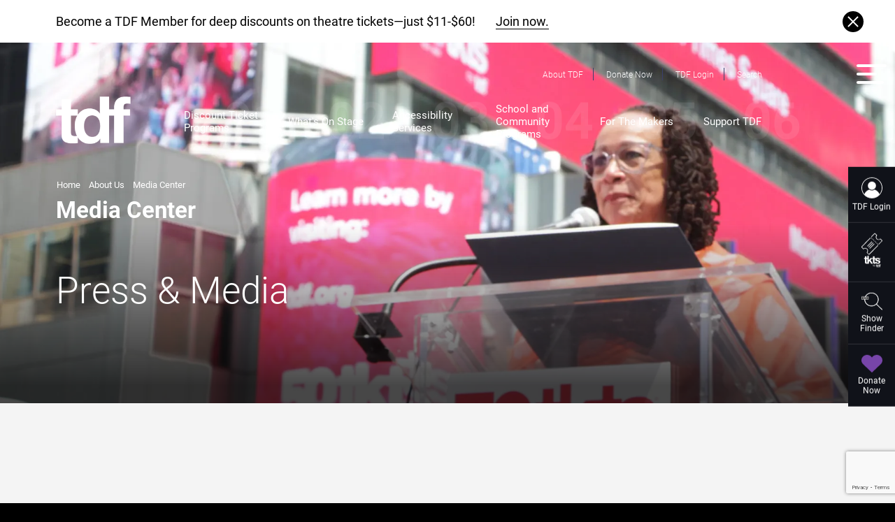

--- FILE ---
content_type: text/html; charset=utf-8
request_url: https://www.google.com/recaptcha/api2/anchor?ar=1&k=6LexC6QmAAAAANQvt-jLb_I8WkTAW3IzgkjJCagH&co=aHR0cHM6Ly93d3cudGRmLm9yZzo0NDM.&hl=en&v=7gg7H51Q-naNfhmCP3_R47ho&size=invisible&anchor-ms=20000&execute-ms=30000&cb=qjtqrnf99d2j
body_size: 48170
content:
<!DOCTYPE HTML><html dir="ltr" lang="en"><head><meta http-equiv="Content-Type" content="text/html; charset=UTF-8">
<meta http-equiv="X-UA-Compatible" content="IE=edge">
<title>reCAPTCHA</title>
<style type="text/css">
/* cyrillic-ext */
@font-face {
  font-family: 'Roboto';
  font-style: normal;
  font-weight: 400;
  font-stretch: 100%;
  src: url(//fonts.gstatic.com/s/roboto/v48/KFO7CnqEu92Fr1ME7kSn66aGLdTylUAMa3GUBHMdazTgWw.woff2) format('woff2');
  unicode-range: U+0460-052F, U+1C80-1C8A, U+20B4, U+2DE0-2DFF, U+A640-A69F, U+FE2E-FE2F;
}
/* cyrillic */
@font-face {
  font-family: 'Roboto';
  font-style: normal;
  font-weight: 400;
  font-stretch: 100%;
  src: url(//fonts.gstatic.com/s/roboto/v48/KFO7CnqEu92Fr1ME7kSn66aGLdTylUAMa3iUBHMdazTgWw.woff2) format('woff2');
  unicode-range: U+0301, U+0400-045F, U+0490-0491, U+04B0-04B1, U+2116;
}
/* greek-ext */
@font-face {
  font-family: 'Roboto';
  font-style: normal;
  font-weight: 400;
  font-stretch: 100%;
  src: url(//fonts.gstatic.com/s/roboto/v48/KFO7CnqEu92Fr1ME7kSn66aGLdTylUAMa3CUBHMdazTgWw.woff2) format('woff2');
  unicode-range: U+1F00-1FFF;
}
/* greek */
@font-face {
  font-family: 'Roboto';
  font-style: normal;
  font-weight: 400;
  font-stretch: 100%;
  src: url(//fonts.gstatic.com/s/roboto/v48/KFO7CnqEu92Fr1ME7kSn66aGLdTylUAMa3-UBHMdazTgWw.woff2) format('woff2');
  unicode-range: U+0370-0377, U+037A-037F, U+0384-038A, U+038C, U+038E-03A1, U+03A3-03FF;
}
/* math */
@font-face {
  font-family: 'Roboto';
  font-style: normal;
  font-weight: 400;
  font-stretch: 100%;
  src: url(//fonts.gstatic.com/s/roboto/v48/KFO7CnqEu92Fr1ME7kSn66aGLdTylUAMawCUBHMdazTgWw.woff2) format('woff2');
  unicode-range: U+0302-0303, U+0305, U+0307-0308, U+0310, U+0312, U+0315, U+031A, U+0326-0327, U+032C, U+032F-0330, U+0332-0333, U+0338, U+033A, U+0346, U+034D, U+0391-03A1, U+03A3-03A9, U+03B1-03C9, U+03D1, U+03D5-03D6, U+03F0-03F1, U+03F4-03F5, U+2016-2017, U+2034-2038, U+203C, U+2040, U+2043, U+2047, U+2050, U+2057, U+205F, U+2070-2071, U+2074-208E, U+2090-209C, U+20D0-20DC, U+20E1, U+20E5-20EF, U+2100-2112, U+2114-2115, U+2117-2121, U+2123-214F, U+2190, U+2192, U+2194-21AE, U+21B0-21E5, U+21F1-21F2, U+21F4-2211, U+2213-2214, U+2216-22FF, U+2308-230B, U+2310, U+2319, U+231C-2321, U+2336-237A, U+237C, U+2395, U+239B-23B7, U+23D0, U+23DC-23E1, U+2474-2475, U+25AF, U+25B3, U+25B7, U+25BD, U+25C1, U+25CA, U+25CC, U+25FB, U+266D-266F, U+27C0-27FF, U+2900-2AFF, U+2B0E-2B11, U+2B30-2B4C, U+2BFE, U+3030, U+FF5B, U+FF5D, U+1D400-1D7FF, U+1EE00-1EEFF;
}
/* symbols */
@font-face {
  font-family: 'Roboto';
  font-style: normal;
  font-weight: 400;
  font-stretch: 100%;
  src: url(//fonts.gstatic.com/s/roboto/v48/KFO7CnqEu92Fr1ME7kSn66aGLdTylUAMaxKUBHMdazTgWw.woff2) format('woff2');
  unicode-range: U+0001-000C, U+000E-001F, U+007F-009F, U+20DD-20E0, U+20E2-20E4, U+2150-218F, U+2190, U+2192, U+2194-2199, U+21AF, U+21E6-21F0, U+21F3, U+2218-2219, U+2299, U+22C4-22C6, U+2300-243F, U+2440-244A, U+2460-24FF, U+25A0-27BF, U+2800-28FF, U+2921-2922, U+2981, U+29BF, U+29EB, U+2B00-2BFF, U+4DC0-4DFF, U+FFF9-FFFB, U+10140-1018E, U+10190-1019C, U+101A0, U+101D0-101FD, U+102E0-102FB, U+10E60-10E7E, U+1D2C0-1D2D3, U+1D2E0-1D37F, U+1F000-1F0FF, U+1F100-1F1AD, U+1F1E6-1F1FF, U+1F30D-1F30F, U+1F315, U+1F31C, U+1F31E, U+1F320-1F32C, U+1F336, U+1F378, U+1F37D, U+1F382, U+1F393-1F39F, U+1F3A7-1F3A8, U+1F3AC-1F3AF, U+1F3C2, U+1F3C4-1F3C6, U+1F3CA-1F3CE, U+1F3D4-1F3E0, U+1F3ED, U+1F3F1-1F3F3, U+1F3F5-1F3F7, U+1F408, U+1F415, U+1F41F, U+1F426, U+1F43F, U+1F441-1F442, U+1F444, U+1F446-1F449, U+1F44C-1F44E, U+1F453, U+1F46A, U+1F47D, U+1F4A3, U+1F4B0, U+1F4B3, U+1F4B9, U+1F4BB, U+1F4BF, U+1F4C8-1F4CB, U+1F4D6, U+1F4DA, U+1F4DF, U+1F4E3-1F4E6, U+1F4EA-1F4ED, U+1F4F7, U+1F4F9-1F4FB, U+1F4FD-1F4FE, U+1F503, U+1F507-1F50B, U+1F50D, U+1F512-1F513, U+1F53E-1F54A, U+1F54F-1F5FA, U+1F610, U+1F650-1F67F, U+1F687, U+1F68D, U+1F691, U+1F694, U+1F698, U+1F6AD, U+1F6B2, U+1F6B9-1F6BA, U+1F6BC, U+1F6C6-1F6CF, U+1F6D3-1F6D7, U+1F6E0-1F6EA, U+1F6F0-1F6F3, U+1F6F7-1F6FC, U+1F700-1F7FF, U+1F800-1F80B, U+1F810-1F847, U+1F850-1F859, U+1F860-1F887, U+1F890-1F8AD, U+1F8B0-1F8BB, U+1F8C0-1F8C1, U+1F900-1F90B, U+1F93B, U+1F946, U+1F984, U+1F996, U+1F9E9, U+1FA00-1FA6F, U+1FA70-1FA7C, U+1FA80-1FA89, U+1FA8F-1FAC6, U+1FACE-1FADC, U+1FADF-1FAE9, U+1FAF0-1FAF8, U+1FB00-1FBFF;
}
/* vietnamese */
@font-face {
  font-family: 'Roboto';
  font-style: normal;
  font-weight: 400;
  font-stretch: 100%;
  src: url(//fonts.gstatic.com/s/roboto/v48/KFO7CnqEu92Fr1ME7kSn66aGLdTylUAMa3OUBHMdazTgWw.woff2) format('woff2');
  unicode-range: U+0102-0103, U+0110-0111, U+0128-0129, U+0168-0169, U+01A0-01A1, U+01AF-01B0, U+0300-0301, U+0303-0304, U+0308-0309, U+0323, U+0329, U+1EA0-1EF9, U+20AB;
}
/* latin-ext */
@font-face {
  font-family: 'Roboto';
  font-style: normal;
  font-weight: 400;
  font-stretch: 100%;
  src: url(//fonts.gstatic.com/s/roboto/v48/KFO7CnqEu92Fr1ME7kSn66aGLdTylUAMa3KUBHMdazTgWw.woff2) format('woff2');
  unicode-range: U+0100-02BA, U+02BD-02C5, U+02C7-02CC, U+02CE-02D7, U+02DD-02FF, U+0304, U+0308, U+0329, U+1D00-1DBF, U+1E00-1E9F, U+1EF2-1EFF, U+2020, U+20A0-20AB, U+20AD-20C0, U+2113, U+2C60-2C7F, U+A720-A7FF;
}
/* latin */
@font-face {
  font-family: 'Roboto';
  font-style: normal;
  font-weight: 400;
  font-stretch: 100%;
  src: url(//fonts.gstatic.com/s/roboto/v48/KFO7CnqEu92Fr1ME7kSn66aGLdTylUAMa3yUBHMdazQ.woff2) format('woff2');
  unicode-range: U+0000-00FF, U+0131, U+0152-0153, U+02BB-02BC, U+02C6, U+02DA, U+02DC, U+0304, U+0308, U+0329, U+2000-206F, U+20AC, U+2122, U+2191, U+2193, U+2212, U+2215, U+FEFF, U+FFFD;
}
/* cyrillic-ext */
@font-face {
  font-family: 'Roboto';
  font-style: normal;
  font-weight: 500;
  font-stretch: 100%;
  src: url(//fonts.gstatic.com/s/roboto/v48/KFO7CnqEu92Fr1ME7kSn66aGLdTylUAMa3GUBHMdazTgWw.woff2) format('woff2');
  unicode-range: U+0460-052F, U+1C80-1C8A, U+20B4, U+2DE0-2DFF, U+A640-A69F, U+FE2E-FE2F;
}
/* cyrillic */
@font-face {
  font-family: 'Roboto';
  font-style: normal;
  font-weight: 500;
  font-stretch: 100%;
  src: url(//fonts.gstatic.com/s/roboto/v48/KFO7CnqEu92Fr1ME7kSn66aGLdTylUAMa3iUBHMdazTgWw.woff2) format('woff2');
  unicode-range: U+0301, U+0400-045F, U+0490-0491, U+04B0-04B1, U+2116;
}
/* greek-ext */
@font-face {
  font-family: 'Roboto';
  font-style: normal;
  font-weight: 500;
  font-stretch: 100%;
  src: url(//fonts.gstatic.com/s/roboto/v48/KFO7CnqEu92Fr1ME7kSn66aGLdTylUAMa3CUBHMdazTgWw.woff2) format('woff2');
  unicode-range: U+1F00-1FFF;
}
/* greek */
@font-face {
  font-family: 'Roboto';
  font-style: normal;
  font-weight: 500;
  font-stretch: 100%;
  src: url(//fonts.gstatic.com/s/roboto/v48/KFO7CnqEu92Fr1ME7kSn66aGLdTylUAMa3-UBHMdazTgWw.woff2) format('woff2');
  unicode-range: U+0370-0377, U+037A-037F, U+0384-038A, U+038C, U+038E-03A1, U+03A3-03FF;
}
/* math */
@font-face {
  font-family: 'Roboto';
  font-style: normal;
  font-weight: 500;
  font-stretch: 100%;
  src: url(//fonts.gstatic.com/s/roboto/v48/KFO7CnqEu92Fr1ME7kSn66aGLdTylUAMawCUBHMdazTgWw.woff2) format('woff2');
  unicode-range: U+0302-0303, U+0305, U+0307-0308, U+0310, U+0312, U+0315, U+031A, U+0326-0327, U+032C, U+032F-0330, U+0332-0333, U+0338, U+033A, U+0346, U+034D, U+0391-03A1, U+03A3-03A9, U+03B1-03C9, U+03D1, U+03D5-03D6, U+03F0-03F1, U+03F4-03F5, U+2016-2017, U+2034-2038, U+203C, U+2040, U+2043, U+2047, U+2050, U+2057, U+205F, U+2070-2071, U+2074-208E, U+2090-209C, U+20D0-20DC, U+20E1, U+20E5-20EF, U+2100-2112, U+2114-2115, U+2117-2121, U+2123-214F, U+2190, U+2192, U+2194-21AE, U+21B0-21E5, U+21F1-21F2, U+21F4-2211, U+2213-2214, U+2216-22FF, U+2308-230B, U+2310, U+2319, U+231C-2321, U+2336-237A, U+237C, U+2395, U+239B-23B7, U+23D0, U+23DC-23E1, U+2474-2475, U+25AF, U+25B3, U+25B7, U+25BD, U+25C1, U+25CA, U+25CC, U+25FB, U+266D-266F, U+27C0-27FF, U+2900-2AFF, U+2B0E-2B11, U+2B30-2B4C, U+2BFE, U+3030, U+FF5B, U+FF5D, U+1D400-1D7FF, U+1EE00-1EEFF;
}
/* symbols */
@font-face {
  font-family: 'Roboto';
  font-style: normal;
  font-weight: 500;
  font-stretch: 100%;
  src: url(//fonts.gstatic.com/s/roboto/v48/KFO7CnqEu92Fr1ME7kSn66aGLdTylUAMaxKUBHMdazTgWw.woff2) format('woff2');
  unicode-range: U+0001-000C, U+000E-001F, U+007F-009F, U+20DD-20E0, U+20E2-20E4, U+2150-218F, U+2190, U+2192, U+2194-2199, U+21AF, U+21E6-21F0, U+21F3, U+2218-2219, U+2299, U+22C4-22C6, U+2300-243F, U+2440-244A, U+2460-24FF, U+25A0-27BF, U+2800-28FF, U+2921-2922, U+2981, U+29BF, U+29EB, U+2B00-2BFF, U+4DC0-4DFF, U+FFF9-FFFB, U+10140-1018E, U+10190-1019C, U+101A0, U+101D0-101FD, U+102E0-102FB, U+10E60-10E7E, U+1D2C0-1D2D3, U+1D2E0-1D37F, U+1F000-1F0FF, U+1F100-1F1AD, U+1F1E6-1F1FF, U+1F30D-1F30F, U+1F315, U+1F31C, U+1F31E, U+1F320-1F32C, U+1F336, U+1F378, U+1F37D, U+1F382, U+1F393-1F39F, U+1F3A7-1F3A8, U+1F3AC-1F3AF, U+1F3C2, U+1F3C4-1F3C6, U+1F3CA-1F3CE, U+1F3D4-1F3E0, U+1F3ED, U+1F3F1-1F3F3, U+1F3F5-1F3F7, U+1F408, U+1F415, U+1F41F, U+1F426, U+1F43F, U+1F441-1F442, U+1F444, U+1F446-1F449, U+1F44C-1F44E, U+1F453, U+1F46A, U+1F47D, U+1F4A3, U+1F4B0, U+1F4B3, U+1F4B9, U+1F4BB, U+1F4BF, U+1F4C8-1F4CB, U+1F4D6, U+1F4DA, U+1F4DF, U+1F4E3-1F4E6, U+1F4EA-1F4ED, U+1F4F7, U+1F4F9-1F4FB, U+1F4FD-1F4FE, U+1F503, U+1F507-1F50B, U+1F50D, U+1F512-1F513, U+1F53E-1F54A, U+1F54F-1F5FA, U+1F610, U+1F650-1F67F, U+1F687, U+1F68D, U+1F691, U+1F694, U+1F698, U+1F6AD, U+1F6B2, U+1F6B9-1F6BA, U+1F6BC, U+1F6C6-1F6CF, U+1F6D3-1F6D7, U+1F6E0-1F6EA, U+1F6F0-1F6F3, U+1F6F7-1F6FC, U+1F700-1F7FF, U+1F800-1F80B, U+1F810-1F847, U+1F850-1F859, U+1F860-1F887, U+1F890-1F8AD, U+1F8B0-1F8BB, U+1F8C0-1F8C1, U+1F900-1F90B, U+1F93B, U+1F946, U+1F984, U+1F996, U+1F9E9, U+1FA00-1FA6F, U+1FA70-1FA7C, U+1FA80-1FA89, U+1FA8F-1FAC6, U+1FACE-1FADC, U+1FADF-1FAE9, U+1FAF0-1FAF8, U+1FB00-1FBFF;
}
/* vietnamese */
@font-face {
  font-family: 'Roboto';
  font-style: normal;
  font-weight: 500;
  font-stretch: 100%;
  src: url(//fonts.gstatic.com/s/roboto/v48/KFO7CnqEu92Fr1ME7kSn66aGLdTylUAMa3OUBHMdazTgWw.woff2) format('woff2');
  unicode-range: U+0102-0103, U+0110-0111, U+0128-0129, U+0168-0169, U+01A0-01A1, U+01AF-01B0, U+0300-0301, U+0303-0304, U+0308-0309, U+0323, U+0329, U+1EA0-1EF9, U+20AB;
}
/* latin-ext */
@font-face {
  font-family: 'Roboto';
  font-style: normal;
  font-weight: 500;
  font-stretch: 100%;
  src: url(//fonts.gstatic.com/s/roboto/v48/KFO7CnqEu92Fr1ME7kSn66aGLdTylUAMa3KUBHMdazTgWw.woff2) format('woff2');
  unicode-range: U+0100-02BA, U+02BD-02C5, U+02C7-02CC, U+02CE-02D7, U+02DD-02FF, U+0304, U+0308, U+0329, U+1D00-1DBF, U+1E00-1E9F, U+1EF2-1EFF, U+2020, U+20A0-20AB, U+20AD-20C0, U+2113, U+2C60-2C7F, U+A720-A7FF;
}
/* latin */
@font-face {
  font-family: 'Roboto';
  font-style: normal;
  font-weight: 500;
  font-stretch: 100%;
  src: url(//fonts.gstatic.com/s/roboto/v48/KFO7CnqEu92Fr1ME7kSn66aGLdTylUAMa3yUBHMdazQ.woff2) format('woff2');
  unicode-range: U+0000-00FF, U+0131, U+0152-0153, U+02BB-02BC, U+02C6, U+02DA, U+02DC, U+0304, U+0308, U+0329, U+2000-206F, U+20AC, U+2122, U+2191, U+2193, U+2212, U+2215, U+FEFF, U+FFFD;
}
/* cyrillic-ext */
@font-face {
  font-family: 'Roboto';
  font-style: normal;
  font-weight: 900;
  font-stretch: 100%;
  src: url(//fonts.gstatic.com/s/roboto/v48/KFO7CnqEu92Fr1ME7kSn66aGLdTylUAMa3GUBHMdazTgWw.woff2) format('woff2');
  unicode-range: U+0460-052F, U+1C80-1C8A, U+20B4, U+2DE0-2DFF, U+A640-A69F, U+FE2E-FE2F;
}
/* cyrillic */
@font-face {
  font-family: 'Roboto';
  font-style: normal;
  font-weight: 900;
  font-stretch: 100%;
  src: url(//fonts.gstatic.com/s/roboto/v48/KFO7CnqEu92Fr1ME7kSn66aGLdTylUAMa3iUBHMdazTgWw.woff2) format('woff2');
  unicode-range: U+0301, U+0400-045F, U+0490-0491, U+04B0-04B1, U+2116;
}
/* greek-ext */
@font-face {
  font-family: 'Roboto';
  font-style: normal;
  font-weight: 900;
  font-stretch: 100%;
  src: url(//fonts.gstatic.com/s/roboto/v48/KFO7CnqEu92Fr1ME7kSn66aGLdTylUAMa3CUBHMdazTgWw.woff2) format('woff2');
  unicode-range: U+1F00-1FFF;
}
/* greek */
@font-face {
  font-family: 'Roboto';
  font-style: normal;
  font-weight: 900;
  font-stretch: 100%;
  src: url(//fonts.gstatic.com/s/roboto/v48/KFO7CnqEu92Fr1ME7kSn66aGLdTylUAMa3-UBHMdazTgWw.woff2) format('woff2');
  unicode-range: U+0370-0377, U+037A-037F, U+0384-038A, U+038C, U+038E-03A1, U+03A3-03FF;
}
/* math */
@font-face {
  font-family: 'Roboto';
  font-style: normal;
  font-weight: 900;
  font-stretch: 100%;
  src: url(//fonts.gstatic.com/s/roboto/v48/KFO7CnqEu92Fr1ME7kSn66aGLdTylUAMawCUBHMdazTgWw.woff2) format('woff2');
  unicode-range: U+0302-0303, U+0305, U+0307-0308, U+0310, U+0312, U+0315, U+031A, U+0326-0327, U+032C, U+032F-0330, U+0332-0333, U+0338, U+033A, U+0346, U+034D, U+0391-03A1, U+03A3-03A9, U+03B1-03C9, U+03D1, U+03D5-03D6, U+03F0-03F1, U+03F4-03F5, U+2016-2017, U+2034-2038, U+203C, U+2040, U+2043, U+2047, U+2050, U+2057, U+205F, U+2070-2071, U+2074-208E, U+2090-209C, U+20D0-20DC, U+20E1, U+20E5-20EF, U+2100-2112, U+2114-2115, U+2117-2121, U+2123-214F, U+2190, U+2192, U+2194-21AE, U+21B0-21E5, U+21F1-21F2, U+21F4-2211, U+2213-2214, U+2216-22FF, U+2308-230B, U+2310, U+2319, U+231C-2321, U+2336-237A, U+237C, U+2395, U+239B-23B7, U+23D0, U+23DC-23E1, U+2474-2475, U+25AF, U+25B3, U+25B7, U+25BD, U+25C1, U+25CA, U+25CC, U+25FB, U+266D-266F, U+27C0-27FF, U+2900-2AFF, U+2B0E-2B11, U+2B30-2B4C, U+2BFE, U+3030, U+FF5B, U+FF5D, U+1D400-1D7FF, U+1EE00-1EEFF;
}
/* symbols */
@font-face {
  font-family: 'Roboto';
  font-style: normal;
  font-weight: 900;
  font-stretch: 100%;
  src: url(//fonts.gstatic.com/s/roboto/v48/KFO7CnqEu92Fr1ME7kSn66aGLdTylUAMaxKUBHMdazTgWw.woff2) format('woff2');
  unicode-range: U+0001-000C, U+000E-001F, U+007F-009F, U+20DD-20E0, U+20E2-20E4, U+2150-218F, U+2190, U+2192, U+2194-2199, U+21AF, U+21E6-21F0, U+21F3, U+2218-2219, U+2299, U+22C4-22C6, U+2300-243F, U+2440-244A, U+2460-24FF, U+25A0-27BF, U+2800-28FF, U+2921-2922, U+2981, U+29BF, U+29EB, U+2B00-2BFF, U+4DC0-4DFF, U+FFF9-FFFB, U+10140-1018E, U+10190-1019C, U+101A0, U+101D0-101FD, U+102E0-102FB, U+10E60-10E7E, U+1D2C0-1D2D3, U+1D2E0-1D37F, U+1F000-1F0FF, U+1F100-1F1AD, U+1F1E6-1F1FF, U+1F30D-1F30F, U+1F315, U+1F31C, U+1F31E, U+1F320-1F32C, U+1F336, U+1F378, U+1F37D, U+1F382, U+1F393-1F39F, U+1F3A7-1F3A8, U+1F3AC-1F3AF, U+1F3C2, U+1F3C4-1F3C6, U+1F3CA-1F3CE, U+1F3D4-1F3E0, U+1F3ED, U+1F3F1-1F3F3, U+1F3F5-1F3F7, U+1F408, U+1F415, U+1F41F, U+1F426, U+1F43F, U+1F441-1F442, U+1F444, U+1F446-1F449, U+1F44C-1F44E, U+1F453, U+1F46A, U+1F47D, U+1F4A3, U+1F4B0, U+1F4B3, U+1F4B9, U+1F4BB, U+1F4BF, U+1F4C8-1F4CB, U+1F4D6, U+1F4DA, U+1F4DF, U+1F4E3-1F4E6, U+1F4EA-1F4ED, U+1F4F7, U+1F4F9-1F4FB, U+1F4FD-1F4FE, U+1F503, U+1F507-1F50B, U+1F50D, U+1F512-1F513, U+1F53E-1F54A, U+1F54F-1F5FA, U+1F610, U+1F650-1F67F, U+1F687, U+1F68D, U+1F691, U+1F694, U+1F698, U+1F6AD, U+1F6B2, U+1F6B9-1F6BA, U+1F6BC, U+1F6C6-1F6CF, U+1F6D3-1F6D7, U+1F6E0-1F6EA, U+1F6F0-1F6F3, U+1F6F7-1F6FC, U+1F700-1F7FF, U+1F800-1F80B, U+1F810-1F847, U+1F850-1F859, U+1F860-1F887, U+1F890-1F8AD, U+1F8B0-1F8BB, U+1F8C0-1F8C1, U+1F900-1F90B, U+1F93B, U+1F946, U+1F984, U+1F996, U+1F9E9, U+1FA00-1FA6F, U+1FA70-1FA7C, U+1FA80-1FA89, U+1FA8F-1FAC6, U+1FACE-1FADC, U+1FADF-1FAE9, U+1FAF0-1FAF8, U+1FB00-1FBFF;
}
/* vietnamese */
@font-face {
  font-family: 'Roboto';
  font-style: normal;
  font-weight: 900;
  font-stretch: 100%;
  src: url(//fonts.gstatic.com/s/roboto/v48/KFO7CnqEu92Fr1ME7kSn66aGLdTylUAMa3OUBHMdazTgWw.woff2) format('woff2');
  unicode-range: U+0102-0103, U+0110-0111, U+0128-0129, U+0168-0169, U+01A0-01A1, U+01AF-01B0, U+0300-0301, U+0303-0304, U+0308-0309, U+0323, U+0329, U+1EA0-1EF9, U+20AB;
}
/* latin-ext */
@font-face {
  font-family: 'Roboto';
  font-style: normal;
  font-weight: 900;
  font-stretch: 100%;
  src: url(//fonts.gstatic.com/s/roboto/v48/KFO7CnqEu92Fr1ME7kSn66aGLdTylUAMa3KUBHMdazTgWw.woff2) format('woff2');
  unicode-range: U+0100-02BA, U+02BD-02C5, U+02C7-02CC, U+02CE-02D7, U+02DD-02FF, U+0304, U+0308, U+0329, U+1D00-1DBF, U+1E00-1E9F, U+1EF2-1EFF, U+2020, U+20A0-20AB, U+20AD-20C0, U+2113, U+2C60-2C7F, U+A720-A7FF;
}
/* latin */
@font-face {
  font-family: 'Roboto';
  font-style: normal;
  font-weight: 900;
  font-stretch: 100%;
  src: url(//fonts.gstatic.com/s/roboto/v48/KFO7CnqEu92Fr1ME7kSn66aGLdTylUAMa3yUBHMdazQ.woff2) format('woff2');
  unicode-range: U+0000-00FF, U+0131, U+0152-0153, U+02BB-02BC, U+02C6, U+02DA, U+02DC, U+0304, U+0308, U+0329, U+2000-206F, U+20AC, U+2122, U+2191, U+2193, U+2212, U+2215, U+FEFF, U+FFFD;
}

</style>
<link rel="stylesheet" type="text/css" href="https://www.gstatic.com/recaptcha/releases/7gg7H51Q-naNfhmCP3_R47ho/styles__ltr.css">
<script nonce="5aXYytJTtQsD1Me5aW0pEA" type="text/javascript">window['__recaptcha_api'] = 'https://www.google.com/recaptcha/api2/';</script>
<script type="text/javascript" src="https://www.gstatic.com/recaptcha/releases/7gg7H51Q-naNfhmCP3_R47ho/recaptcha__en.js" nonce="5aXYytJTtQsD1Me5aW0pEA">
      
    </script></head>
<body><div id="rc-anchor-alert" class="rc-anchor-alert"></div>
<input type="hidden" id="recaptcha-token" value="[base64]">
<script type="text/javascript" nonce="5aXYytJTtQsD1Me5aW0pEA">
      recaptcha.anchor.Main.init("[\x22ainput\x22,[\x22bgdata\x22,\x22\x22,\[base64]/[base64]/[base64]/[base64]/[base64]/[base64]/[base64]/[base64]/[base64]/[base64]\\u003d\x22,\[base64]\x22,\[base64]/DqDZbw5Ffw6nDknDDrTTCpsK5wotUEcOPJsKfPRjCtMKabcKgw6Flw6LCjw9iwoctNmnDoShkw4wCBAZNS2/CrcK/wpjDjcODcBRZwoLCpncvVMO9LwNEw49KwqHCj07CtmjDsUzCmsOdwosEw7tRwqHCgMOFV8OIdADCh8K4wqYOw6hWw7dfw59Rw4Qgwo5aw5QEL0JXw6s2G2Urdy/[base64]/CjVdLbDcew5LDmcOOw5NSwqcqw5/DqMKoFBjDrMKiwrQGwrk3GMO9RxLCuMOBwqnCtMObwpzDoXwCw4HDggUwwoEXQBLChcOvNSB8Yj42BMOWVMOyJ1BgN8KSw4DDp2ZDwo84EGzDpXRSw6jCr2bDlcK3FwZ1w7rCs2dcwrHCjhtLWkPDmBrCpjDCqMObwprDpcOLf3LDsB/DhMOJAytDw5/[base64]/[base64]/DpcKhw7HCtMKUUWHCv8K9MMKDw7IwJ3RCIS/CosK0w4/[base64]/wo/[base64]/CmcK+w6VhbAfCs0F1wos9IMOUwqfClXZbLznCncO8F8KxMk4Jw6zCtxXCgW5Fw6Vsw5LChMO/aypoK3JVd8OEdMKOK8Kvw4fCp8KewpwbwolcSmDCg8KbFw49w6HDisKMcncwXcKxU2vCvy5Vwq0IPcKCw5Mvw6Q0HmJJVhMnw6sQcsKMw7jDs30OcCHCh8KAZWzCg8OHw5lmOhJCPF7DoX3CgMKvw6/DscKMNMORw4ogw7bCtcK+B8OrXMOHL2FCw5l+IsOjwrBHw7jCpH7CksK+E8KUwo/CnGDDl0LCrsKtc1JzwpAkYgzCuljDsQ7Ch8KdKhJBwrbDjm/Cj8O1w5fDlcKzLQ0yWcOswrzCug/Dq8KgBGF1w54Mwq/DinXDiCpZVcOPw4fCoMOJLmXDtMK4ehvDgMOhZyTCrsOvV3fCtEEMHsKYaMOlwoXCosKswpTCkFfDscK6wq96c8OAwqFvwpfCml/CsQfDvsK9MCDChSnCm8OeP0rDg8Oew7nCiFRsGMOaRg3DlsKwT8O7asKSw7o6wqdcwozCvcKYwo7CpsK6wooGwpTCv8OKwp3DgkHDgXQ2KTVKRBRWw6ZLD8Odwo1EwrnDl3AHJWbCrXsuw4M1wrxLw5PCihjCqX88w6zCmVgQwqvDtR/Du0BswoJew64iw68IZ3fCoMO1esOmwpDDqcOEwoBwwopMbU0/[base64]/w5jCjMKfwrZ2wqzCqXHDqMKxTMOdw6Z2wpTCqCTChF9OSQzDgsKGw5lRRkPCk03DsMKNRmrDnyJJHzPDsyDDn8OHw5ccWC9nPsOww5vCk19awqDCpMOhw64WwpNCw4wswpQ/KcKbwpfDjMOcw6EHMgopd8KvdUDCo8KICcKVw58Ww5Erw41XR0gGwpvCtMOWw5XCsVEyw7xbwpo/w4UBwpDClGLCqhHDlcKqTA3CnMOiVV/CmMKYOUrDqcOsZCJ/VUk/w6jCoR0Aw5Uew6hpw4M6w79MMxTCimNWLsOAw6fCpcO+YcKwYR/DnlF3w5sQwozCtMOaRml2w4zDiMKeBUzDpsOUw7HCgmPClsKQw4QQasK2w7V+IBLDjsOGw4TDjRnDjQTDq8OkOHzCu8OmVV/DssKdwpNmw4LCkDcFwo3Ds1vCowLDhcOLwqHDukYgwrjDvsK4wrnCgS/Dp8KSw7DDm8O6d8KKHhYeBcOfHRkGbHYbwp0iw7jDqUfClnPDlsOTSlrDqQnCs8KeCcK/wqLCs8O2w7dRw5TDp1PCijgwSGEvw5TDoiXDosOuw7nCsMKgdsORw6UyMAVBwosLQVxGNWVyNcKtZBXDv8KZNT08wqxOw5PDi8KqCcKcVTjChxYRw6cSClrCrn4DdMO/woXDrTTCtHd5asO1SSxhwozCkGoaw4NpEcKuwqXDmcOyP8Ocw5jCn2/DuHFVw5prwpfDqMOuwrJ7B8KNw5bDjMKrw7E4OsO0bcO5LwHCsT7CqsOYw61nVsOSDsKGw7QlCcOXw4jChncVw6HDmg/CkR8CUDkIw410P8Ohw4zDomjCisK+w5fDglUJJMOVHsKkGiHCpiDCpgIcPAnDp1dnCMOXNBzDhMKSw4pyEVjCkjrDhibCgMOSAcKGPcKuwpjDs8OEwpYWDlhgwqrCucOedMOoLgQvw5Udw6jDtDwsw7zCv8K/wrHCusO8w4EVA0JHRsOTRcKYwozCvMOPKT7Dh8KSw6JdcsKmwrtkw65/w73Ch8OIa8KYK3x2XMO4cDzCv8K9L1lXwoU7woRKVMOhQMOQZToOw5cSw6PCn8K8TjTDvMKTwrXDp30IG8OcRkAiPMOKNgrCjMOiVsKMe8KuBwTCmwzCgMK9fWgSYiZVwpQQQC1Nw7bCvgHClz/DlBXCsjVpGMOsJXUDw6BPworDhcKewpLDhcO1ayFIwrTDkBBPw7cqRT1EfCfCnxLCulzCqMKQwoEbw5zDocOxw5dsNysscMOcw5HCjXXDhDnCvMKHIcOdwrHDkmHDocK+IMKrw4EUHSw3fsOFw6BjKBHDl8ODAsKFw6DDsWkyVy/Crj0ww7xKw6nDnTHChjsqwrjDkcK/[base64]/[base64]/esK5HcOZwp8Dw47DhsOoAsKPNRbDocKSw7DCocKIwrgiBsKuw4bDhhgsNcKCwogmfnZkb8OFwp1iURY4wq13w4EwwpPDvsO0w5I2w61Dw5zCuDlIaMKXw5DCvcKmw57DmSXCj8KPCBc+w4UYacK1w4UAc2bCv1XDpk4lw6DCoiDCpk3DkMKzBsOTw6IDwqTCiX/Chk/[base64]/CgsOSwqnDuDxzZMKPFcKcwpjCjcKjbjXDuk0Dw5/Dn8Onw7fDisKUwr9+w60GwqbCg8OEw7bDjMOYWcKzGGPDmcOGMMOWd3TDo8K5VHzCh8OfW0zCoMK2bMOENsONwqoow584wpFtwr/[base64]/UcKBw6oUAk/DkC92woslw73CrsOWIgkba8OWDQfDoHLCjyk/DnE7wo59wqLCql7DrGrDtVZpwoXClEHDn0pqwokXwpHCvi/DlsKcw4wmEEQ1KcKaw53ChsOFw6/DlMO6wqzCvSUPZ8O+w4JcwonDsMKoCW1lwr/Dp185ecKcwqfCosOcYMOOw7MAFcOsUcKxMW8Aw4wgPMKpw5LDugnCucKRSToXMgobw6rCmzVXwrfDkUBWW8KJwqpwV8Oow4/DiEjDt8OcwozDrHVBF3XDr8KsOQLDuFZoehzCmcOaw5DDisO3w7XDuxHCvsKRdRfDuMKhw4kcw4nDqT1yw5VEPMKpUMKMwqrDvMKMfUIhw5fCnRcOWmJ/[base64]/CiibDny1fZTxgw5ZwVC4/BcOIZFgTw6lzMA0HwqoKVMKebcOYSDvDjT3DrcKMw7zDhFTCvsOpOzEpHELCmsK6w7DDn8O8Q8OIOcONw6/CqBvDgcKaAUDCl8KiA8OrwqfDnMOSRDTCkDfDsVvCvcOFG8OWb8OVR8OAw5ArGcOHwpHCmsOtfQLCkGoPwqfCjV0PwpxBw4/DgcK2w7UPdMOqw4LChmbCoH7DnMKfF0FhV8Kuw4TDksKcTDZrw7LCvsOOw4Y9KsKjw4zDg3wPw6rDoyJpwrHDiwxlwoNbTcOlwpcow7E2UMODezvCgDNsJMK5wpTCksOfw5bCrcOrw6w+dT/[base64]/CkmrDjDnDjC/CnTtXN8OkM8KtYxjDiwnCjlsHZcKlw7bClMOkw4YEccOCBsOPwojCucK1N0DDicOHwqM9wrJIw4PCgsOObVDCq8KtCMOzw4rCgcKywqcswp4KCTbDnsK2JnTChhPDsnglSht0OcOpwrbCmkdWa0zDscO2J8OsEsO3ShA+Q2UjLgLDk3HDp8KSwo/CmMOOwq04w7DDuyDDulzCtxrDsMOUw63Co8Khwo8Kw4gwIwpSYHdCw5TDmmPDpizCiwTCmsKmFBtPXnlCwoMLwotVScKCw5Yia3rCl8OiwpfCr8KdXMOQacKFw4rCqMK7wobDrQfCksORw6PDucKaBk4Qwq/Cr8O/woPDsylOw5vDtsK3w7jCsg8gw61NIsKEXR7CgcKiw4V5R8K4OnLDiClJGUJwOcKmw7FqFibDjkbCkxpuFhdGYCvDiMOCwqnCk1fCggMCai1/[base64]/DgDLDksO+w708w5vDmcKTcsK2w5p3w4jDv2jCkibCkQMvWmxtWMOOCWchwo/Dqk81EMKVw7dtSlnDs3sSwpISw7FKdA/[base64]/DsVfDthFOVcKHw7zDoMO4w57Cs8KIw43Cp8OBN8Kxw7DCmw/DpzDDrcKLEMKXCsOTexJhwqXDkTLDnsKJJcK4dMKONhYKQMO2bsO2exXDvS5aBMKcw7LDqsOUw53DonAkw4IWw6wZw7F2wpHCqxTDtR0BwojDhCjCp8OefxwGw6Vgw79dwokRAcOqwpA3GsK7woXCq8KDesKEWABdw57ClMK4BiIiX3fCusOuwonCoh/[base64]/DhsOJFsKDwoHDhUrCksO3CXQfQxkmUnHDnSbDmsKPH8KPHcOkQHnDqmQDRDERJMOww48ww4/DgAkuPklrO8KDwrsHY1ZCCwpIw5USwqoIMWZ3XMKww71/wogeYkdJJFFALBbCr8O3DmYBwpvCscKuD8KiOELChSXDqQwBdw/Cu8KxTMKrDcOVw7zDkB3DkyhswoHDhDTCv8K5w7EXWcOBw4J9wqYow6PDl8Okw7bDr8KSOcOwEVEPF8K/EHsEfMK+w7DDixfClsOVwr/Ci8OkCCXCsBc3WcOqCCLChcOWYMOLRHXCscOpR8ODMcKEwr/DkSgCw5IGwpDDrsO/[base64]/CtcKuRMK2w5zDncO3wo9qfw9tVMKfJMOHwrUcO8KVIcOIDcOWw5DDt17Cnl/DncKcwq7CpsOZw753esO2w5PDtnsfKg/[base64]/[base64]/w48mBsKNw7IhwoDCki53w5TDmG7DgsKOH0diw7pgMRkUw6rCnWjCjsKzeMOVDx0LcsKMwqbCjSrDmMKkZ8KLwq/CsmPDrk45I8KsJzHCtMKEwp42worDg2jDlH94w7lebAXDm8OCD8O9w5/Cmw5yXW9SXcKnXsKWdxHCr8OvOcKOwo5vQcKDw5R/WsKMw4QhYUjDqcO0w6jDsMK8w74RDjVSwr/Cm2BvRyHCoh0bw4huwpDDoSl8wpMFQiF8w5Nnwo/Dn8KnwoDDiAhvw40VPcKMwqY+GMKGw6PDucKWWsO/w5t0WgRJw4TCpsK0KBTCmcO2wp5Fw6TDnHw3wq5XX8Kowq3Cp8O6PMKbGhPClAhhDG3CjcK5FFLDhlfDpcK9w7rCtMKtw5IXFTDDi3zDo1g3wo47fMKXCcOVHljDjsOhwqdbwow/fEfCjxbCgcO9BkpuAzp6d2nCtcOcwpcrw4XDs8KxwqQFWBctFhodQ8OhHcKdw7J2csKqwr0XwqsXwr3DhwPCpxPCjcK/[base64]/Ch0rDvMOnw5/[base64]/CgMKDRFBbDmMJw5DCrCnCkmnDvw14YcKAX3TDjm5na8KeOsOwA8OSw53DksKyBk47wrnCrMKVw41ebkpDATLCi2M6w6XCrMKMAGXCiE0cDjLDqHrDuMKvBx1abl7Dt3pSw7lZwoDClMOBwofCp1/Do8KEU8Oiw5fCjl4DwqvCtHjDiWY7dH3DuRI+wosHQ8Ovw6sSwolewowPw7IAw5xwD8K9w44cw7nDuRsZTDDCt8KBGMOaHcKewpMpN8OSPCnCoWoewo/CvA3DrW5hwqEfw58rM0RrLx7CnxbDqsOwQ8OGXRTCuMKrw4s1XDBKw7jDp8K8HzLCkTxiw4rDh8Kow4jCp8KZfMKgUG1CQTJ5wpMvwrJ9wpJGwovCrmrDkFTDulcpw4HDg0gpw6dzSVZ7w5fCrBzDjsKLNRxbDGLDr0/DqsKIJHbDgsO5w5p5dD4KwpUAfcKEOcKDwqlMw4MDSMOWb8K8w5N8wq7CoW/CpsKbwooNRsKAwq1bbGDDvlBmMsKuc8O0JsKHf8OvUmvCqwjCgUnDrkXDlzPDksOFw7JQw7p4wozCgsKbw43Cl2xow6AmB8OTwqjCjsKywoXCpw8nTMKMZcKqwr0RIw/DosKYwoYOE8KzUsOqanbDicKrw4lbFkBpfDPChn3DlsKBECfDl35ew7fCjAbDsRDDtMK2DWnDtWrCqMOia2Ydw6cJw5wGQMOpQUUQw4/CpmDCgsKuMUrCtnjCkxp8w6bDrGTCicO/woXCgHxrGsKiccKLw61qRsKQw5YdX8K/wr/Cuh9RNTwhJBXDsh5LwrobQXYRcF0Uw6w0w7HDgwxwO8OmTQTDkwnDi0fDtcKmcMKmw5xzcBIjwrA+dVMTSMOdSUcwwpPDtwxjwqthY8OXN2kINMOUw7fDqsOgwpHDpsO9U8OOwowgbMKGwpXDnsONwprDlX01AEfDtWk7wpHCv0jDhRcvwrMAPsK8wr/DvcOmw6PCicOTLVLDuCEZw4rCo8Ohb8OJw7wQw4zDrWjDrwbCmnLCol9HUMOxDCvDgiw+w5DCmCMlw695wpg2IWHCg8OvMsKYDsKZSsOIP8KSTsOXAx1SK8OdCMOmZR5sw4/ChRTCuGjCuibCrWDDjn5Aw5YFPMOqYlQlwrjCvgNTCh3CrHt2wo7Dvm3DkcOuwrrDuGRWwpPDvAZOwpzDvMO2wpLDtsK2a13CnsKuaRkGwocZwqBHwr/ClBjCsifCmW58AcKuw6cMc8KUwpEuUAbDu8OMKydJK8Kfw7DCtSjCnBI8BVlOw4zCjcO2b8O2w4JrwpQCwpkAwqZpccKiwrPDjMO2LQLDq8OgwprCgsOhGXXCi8KmwqHCkXXDilvDg8O8eiciWsK1w5tfw4jDhgPDmsOcK8KRUjjDnk/DhcOsE8OmMG8hw4wBWMOnwrstLcODLRIiwrnCk8Orw757woojd0rDuVJmwobDh8KfwrLDlsOYwq9XRT/DqcOfKVtWwpvDlsKoWjowAcKbw4zCqk3DnMODWWoHwpLCgcKkNcOISk/CgMO+w5jDncK+w63DgGF+w6FJUwkXw6tIV28WGWbDo8OHDk/CiBjCrmfDj8OtBmTChsKaK2vCgjXDniJrJsOnw7LCrEjDhw05NXbDhl/DmcK6w6wRKEAmRsOvYMOUwonCgsOKN1LDoRTDgMOkbcOQworDlMKKcHDDp3XDgQN0wqnCicOzFsOWXTFeUUvCk8KZCsO3BcKZPXfCjMKxBsKSWj3DkR3DsMKlNMO6wq15wq/CpcOMwq7DjkMXGFXDmTEuwrzCtcKgT8OjwonDrzbDpcKAwq3DlcK0G0XCk8OqJ1ghw7VrB2LCkcOiw4/[base64]/wpPDgl0bK3kow5nCmiLClz4Mw6weExwHwq5UZMOzw6gMwrLDicKcPMKLJX0CS2LCvMOMCSJGWMKAwr0yYcO+w5PDl1MnN8O/[base64]/UMOwQcOtw640ScO2wrAQKH8BwqwQI23CtsOWw7x5fkzDvlRTAE/Ctm0nEMOywqXChyADw4TDsMKJw5IjCMKuw4bCsMKxCcOewqTDrTPDjk0QcMKfw6gqwpl3HMKXwr0pY8Kaw43CkltEOA3CtxUZU2luwr7CoXzCpMKgw7jDpGlbDMKfPjHCgEnCijTDpC/Dmz3Dp8KIw7fDmAJZwo1LIMOFwoTDvm7Cg8OjLMOCw6HDmiM+Zm/DnsObwrTCgHoKNnLDgcKPZMKmw7x3woXCucKMXFTCum/DvwfChcKOwpfDk2dDcMOiM8OoC8K7wo9Pwp/ChSDCvcOlw4wGIMKfYsKlS8KpQMKaw4piw7p4wpEvUcOEwoHDhsKHw4t+w7bDuMOdw41BwpISwpEMw6DDpV9iw64dw6LDrsK/[base64]/[base64]/w4XDvsKDOwjCnl4EOlzCriTDhsKKGmvCgVUVwrDCg8Kmw67DjTfDq2c/w5jDrMObwqAkw7PCqsO4Y8OYLMKpw5nCjcOpGDV1IBLCnsOafsOLw5cLH8KKe33DgsKkW8K5Py/Cl1zCtMOmwqPCnkjCrcOzLcOGw6vDvhkfA2zDqyIIw4zDusKHXMKde8K1FsOtwr3DuUTDlMOHwqXClsOuHVdfwpLCi8OcwozCjERwRsOpw4rDpRdFwqnDoMKGw6fCu8O2wqnDt8OwHcOLwpTDk2zDq3nDhBEMw5EPwpPCq1kfwq/DiMKOw4/DlBZOODZ6GcOXRMK0UsOEE8KRSlR7wop3w4s6wpF8C3fDrhBiG8KqLMK5w5cDw7TDk8KiTRHCsW1zwoApw5zCpwhJwqV9w6hGDG3Cj31vDBtKwonDt8KcNsKLDwrDkcO/wqE6w7TDisO6csO6wq4hwqI1HGwKw5UPNUvDpxfDqSbDrlDDliPDgWRpw7/[base64]/w43ChQh0OsKfw7jDo38ZCsOiX33Dq8OPw7zDicK8OcO9YcOYw53CuSDDrnRABW7Dj8KmJsKGwo/CinTDjsKBw5ZOw5PCpW/CjRLCssOhUcKGw7gmfMKRw4jDtsOqwpECwqDDgjXDqSpsF2EVKiQWc8OPKyDCs3rCsMOVwp/DgMOuw74iw6/[base64]/[base64]/CqRrCgMO7w5nDlw/CkRbCjcOtw7g6wq1Tw6Anwr3Cu8Kkwq/[base64]/w5YifAtEw6XDsEFmw5VcK8O4w7Fgwq/DnFbCgBMFWMOSw51AwpZMW8KlwovDii/[base64]/CqcK9dz7CvHAOdsOHO8O2AB7Dmh8AE8OGLRLCtWnDuVkJwpo4eVfDsx1tw5kyWAnDuHfCr8K+EgzDonzDvm/Di8OhPVdKPkQ5wrZgwospwq1XNxRBw4XCrsKxw6HDvh4JwqYYwr3DkMO8w4YBw7HDscOpUVUAwoJXRDp6worCl3lGfcKhwpnCim8Sd2HCqBNpw6XCqB84w4rCpMKoJT9pQEzDkz3ClTI/[base64]/[base64]/DhcOqF8K8wpIlwrjCosOBwq/[base64]/DvcOQw7IHan7CvMKGVmHDvsKKw5kQw7Z7wo5RBX/DksOsMMK1c8K5YFZ7wp7DqFpbNRvCuXBfKsKsIzVywqnCjsKfAC3Dr8KmO8KJw6nCscOCO8OfwqswwobDqcKncMOpwo/CocOJHcKeIl7DjgLCkxEYc8Kbw7vDrsO+w60Nw69aKsOPw6Y4AWnDgj5aaMOJWsKVSRUBw6R1f8OVcsK7wqzCscKXwpl7SmzCqcO9woDCnxDDhh3Cr8OxMMKWwoDDiEHDoSfDs3bCuikjwpM1SsO/wrjCjsOJw4Udw5jCrsK8ZAwrwrsuccOFcnp3w5khw6vDmlRcbnPCqjHCiMK/w6VYWcOcwow0w7Asw4nDg8KPDnlCwpPClkEeb8KINcKlLMORwovCnxAqTMKnwobCmMOrHwtSw5fDrsO2wrl5bsOGw5fCtmYpNCPCuCbDgcONwo0qw4jDlMOCwq/DvynCr13CgVHCl8KbwqETwr5OScKVwrNdECgsbMKUNXZxAcKOwpBuw5HCihXDnVfDrXLCicKNwrLCvXjDk8O/wr/DjkjDjcO2w4LCpwQnw4MJw7tgw682Y3AHOMKlw7QVwpbDosOMwpbDi8KETzrDkMK1SzcUQMKse8O0UsKhwp14JsKLwpk5HB/Dt8K8wofCtUh2wqjDki7DrALCgiwbHjEwwrDDrwrCoMKUWsK4wo8HBMO5AMOXwrfCjkBSaWstKsKew6wjwps8wrFzw6DDgRnCncOOw7Mpw57Csm0+w7AiVsOmOG/CosKew4PDqUnDnsKFwpjDoFxjwr5mw40LwoQxwrMPKsOaKn/Dkn7DvMOEAHfClMKJwofCo8KrDAdXwqXDqhRIGiLDrUfCvnNhwrY0wrvDm8OqWj96woFWUMKmGUjDtX59KsK9wrfDqjnDtMK1wpYaahrCpkVXI17CmWcTw7HCsmhyw5/Cq8KqRGnCm8Kyw7TDuSBKV2IhwptcNWDCv2k1worDkcK2wovDgB/CnMO2Y3TCkQjDhkxpLy4Gw54wGsObDMKUw6vDmy/DmTDDmARZKUsEwrl9M8Kswp55w64aTUocJsOYYhzCk8O+RnskwrjDh3nClFPDgnbCr2hkYEQow6QOw4HDpn3CglfDrsOrwqE+wq3CkngGPSJvwofCiVMGFjhAEhfDicOaw58/w6wjw5s2H8KWLMKXw6svwq0taVHDt8O0w7B+wrrCuA0vwrsJcsKvw5zDu8K1esK3GH/DosKVw7rDsiNHeTgsw5QBTsKUOcK0Zx/Dg8Ozw5XCi8O2WcO6c1l5PRRew5TCi34uwoXDnE/[base64]/M8KzwrzDt8OdRBUKwrHDm8KzHE/CuFAlAy/DkCAqNcOhbQ3CqT8gTSDChcKXd2jCvVwlw6x+EsOoIMKHw5vDmcO+wrlZwovDjyDDosK1wrjCjVgOwq/Cp8KowrlGwoB/[base64]/DksOYXhIFw7LCk8O4DMOlw63DqjnCvV/CrMOMw63DgsKbO2TDjTjDhnHDpsO+D8OESkpASEQXwpPCugp+w6TCtsO8SMOqw57Dvk4/w4NxN8OkwrEQM29XDRHCtUrDhU1wWcOew4piUcOewp0sRTbDizAAw4bCvMOTeMOZVcKSM8KzwpnCg8KQw5NAwoVWcMOxbVTCm0xuw57Dnj/Dqj4Xw4MeB8KpwpBhw5nDnMOkwrpFShkLwrnCpcOAb0HCsMKJRcKlw489w5pJCsOEHsKkH8KNw6QkWsOJCS/CrH9cT1w2wofDrmxHw7nDtMKcQcOWa8OzwqPCo8OIPWzCiMOpWWRqw5fCosOJLcKaIVrDpsKqcjXCicKewoRaw6xiw7HDuMKVQldJKsO8cE/[base64]/OEwjaWhYwrtLZMK6w7vCoHfChiTDhGsqwqLDv8OPw4rCpMKwYMOdXRkMwrUhw4M/VMKnw6xFAAdpw59dRhU7E8OJw5/Ck8OodsO2wqnDnA/[base64]/Dqx1HZhtsDsO4wpUPwp4aw5DCtcO7w4UtE8Owb8OaKw/DrMOBw71/[base64]/DlX/CmA4Fwo/[base64]/[base64]/[base64]/DiyPDnW3CvDbCn8OIwq3DgT7CmElBQMK5wovCsTXCg0bDh0YTwqo7wozDocOQw63DgjsLE8Ogwq3Dr8KBQMKIwrfDjsOQwpTCgGZ1wpdDwoJGw5FnwofCoht/w5RNJVDChMOKESrCnUrDu8OmH8OPw4ptw7EVJMKuwqPDpsOTB3TCnRUWPhzDohhgwr4cwoTDsmokRFzCj1kfKsO5UiZBw6lUNhp1wqTDgMKOD0huwo0Ewp9Aw4o3PcOPd8OKw4DCnsKpwoXCtsOhw5FZwobChyFkwo/DiA/CgcKPOx/CgkPDiMOrAcKxPAkKw6Iyw6ZpPlXChwxGwrwyw6gqHGUWKsOAPsOIScK+FsO9w7pYw6fCncO8PXPChyVOwqpLB8Olw6jDsllDf3DDpRXDpHN3w5LCrT40V8O7ERTCoF/ChxRPexzDh8OQw4JyLMKzY8KIw5Fgwrc1w5Y4LkktwoDDjMKAw7TDiHB1w4PDrnFVaht0OMKPwpDCq2vCtj4hwrHDrANTSUI9DMOmEmnCkcKfwofDrsKgZF3DmzxES8KywqstBFbCpcKxw51yGGhtasOXw7DCg3TDkcO0w6RWRQXDhRlaw5YLwoofI8KzdiDDt1/DsMK9wr8+w6BEGA/[base64]/CjcOQw6nCuQ/[base64]/w6ZnenVQw5Rewo7CrsOiYMOgY03CpcKXw6lTw7zCjsKjAsOtwpDDvcOiwpZ9w5LCjcO1R1PDgChwwo/CksOfJGRJVMKbDlHDqcOdwqA4wrXCj8O/wpQ3wqnDoWpcw7IywoM+wqpIXTDCjHzCiGDCklnCisO6clbCsnMSaMK6bGDCpcO8w7pKJw9kIkdVNMKXw6XCs8OvayjCtz0UNlYceCHCoB9MGAY0Wi0kecKXPG3CpsOwNMO8wqTDu8KaUF07YxzChsOse8KEw5XCtR7CoxLCoMO0wq/CnT5PW8KywpHCtw/CgEPCtcK1wqvDpMOFYEp0YU3DjEQJUi5fC8OHwoHCr3plRUxxYxfCpsOWZMKtYcO+HsO7OcOVwptrGCnCksOdLVrDg8KVw6ZIE8Olw4x6wp/Cr2piwpDDiE8rDsKyLcObOMO6GWrCkWfCpD0EwpHCukzCkHtxEETDpsO1asOSVWzDpHd4asKowrdwBD/CnxROw5pGw6jCn8Ofwr95XlrCuh7CuXlTw4TDiQMfwrPDhRVAworCjANJw6fChmEvwqkMw5Uqw7oTw7VZw5U/M8KUwrTDpUfCncOcM8OORcK1wr3CkzlrTiMHAMKFw5bCosOLBcKuwpd+wpsTCUZEwojCs28Qw5/CtSpYw5PCsXdTw5Maw5fDlREvwq9aw6zCm8KmKlDDtwZOR8OqTMKSw5/Ch8ONdFoZOMOgw6vCiyLDiMK0wonDtcOlccKTFT1ERAAFwoTCjnBjw43Ds8KZwoZDwosJw7vCji/Cm8KSfcKjw7AuVSwHFMOpwpsHw5vCssO6woxvUMKOG8OkGF3DosKQw7TDnwnCucONfcOPZcOSJVhSZjIJwotMw7FPw6nDpzDCngkOJMOqbXLDg38UH8OCw4HCmUpOwoPCjxRJbRXCh3fDsGlWw7x6S8OkKy4vw6sIFEpPwrzCiE/DvsOGw5gINsOlRsKCIcKBw6tgIMOAw73CuMKjf8KMw4XCpsOdLUzDnMKMw7AfM0LCsG/DrS8DTMOlXFliw53Do33DjMO7UTLDkGtpw74TwpjChsKtw4LCuMKDf3/CiUHDuMOTw6/CpsOvPcOFw65OwoPCmsKNFFENaTROIcKlwqvDmFPDoVrCqBgEwoI4wrHCm8OnBcKmDTTDtkk/P8Ohw47ChURpYlEDwojCszBcw4RoZSfDogDCrSUaKcK+w5DCnMKEw4ovX2nDgMONw53Dj8OxUcKPYcK+K8Oiw5bDrALDs2fDpMO/F8KjIQzCtCVGccOJw7EfL8Onwo0cHsKyw5Zywo1ZDsOSw6rDpMKkaQVww6PDhMKjXBXCgnTDu8OsKQDCmSpyMit1w7/CtADCgwTDvWg+Z1fCvCnCvGQXOyJ9wrfDocOabh3DnH5XSwtScMK/wojDoVQ4w7ghw79ywoMDwr7DssK5awfCisKswqtrw4DDjXNbwqBzXlgQS1vCqnfCnwA1w6YPdsOkGE8Mw53Cs8OLwqfDoyQnIsO9w61rbhwowrzCtsKPw7TDgsOqw4TDlsOdw7nCocOGSEdew6rCtS0ifxDDosOQW8K/w5rDl8O5wrp1w4rCuMK6wovCgcKWMEHCgCxTw7HCoyXDsWnCgcKvwqMyb8KiWMK/D0zCliMMw4nCmcOAwpl/w7nDtcKuwoTCtGEIKMOSwpbDisK3w59PAcO/UV3Cp8OlaQDDqsKJNcKaXUVydE1Yw5wcaXseZsK4fcKXw5rDt8KUw74lbcKTQcKSOBB0FsK1w7zDt3vDkX/CllXDtXR0OsKuJcO1w55hwo4/wrtXYxTCgcKBKhLDvcKVKcK5wodswrtQJcK0woLCg8OMwo7CiRfClMKQwpHCpsKYdUnCjloPaMO1wrPDgsKfwo5VOl0hLh/[base64]/CnWDCt07CjG58wq3CisOjw7bCtCMkwpFEw5RICMOfwo3CqcOBwpbCncKTaHsqwpbCkMKRSw7DosOgw4UNw4/DqsK8w7VPVm/DvsKIGy3Cu8KJwpZUKQ0Vw5NEP8O1w7DDiMONRXQRwo0nVMOSwpFUNx9uw7lhaWPDisKJaxLCnEsCbsOzwp7CnsOgw4/[base64]/DjMKewogZRcKQRwrCvm/CpQnCgRXDhkUVw7fDrMKOHAJUw6ovTsOYwqINZ8OWa2d7TsOfacO9f8OzwoLCrHjCsUoeGsOtfzjCtcKAw4jDqUY7wrx/[base64]/w57DiknDnU1cw5MAwrgLw7jCmcKTwofDscKsw5J9OcKow6bCtArDpMO1ClvCoyzDqMO4OSHDjsK8YHzDn8OWwo9tVyImw7DCtUstfMOFb8Owwr/[base64]/Dp8KAwoZnD8OiKXgJwrYuw6cWWiPCowg0w7cRw7Jlw6/[base64]/w68DwrEvw6Buwo85wrTDssOOw6jCrsOdJcKvw7NTw6/CliEdbcOTEcKSwrjDiMKlwoHCmMKlVcKdw6zCizhQwqFPw5FJZTPDqlbDljVkfT8mw7hfJcOXMsKiw7tqFsKIPcO3RRwOw5LCtsOYw4HDilbCvwnDmCACw7VuwrYUwrjCiwgnwobDhz5qW8KUwrN1wpPCuMKcw5oXwpciOcK3Z0TDn0xYE8KGMB8Bwp/[base64]/[base64]/Ct8O8ah1ewoBBFUDDtsK4A8K3w4hdw7tgw7rDncKzw5JWwqfCicOpw4XCqVNVYw7Cs8KUworDjGhBw4R7wpfChlg+wpvCgVPDuMKXw4JiwpfDmsOLwrlIWMO9A8OmwpbDoMOuwolBcSNpw5ZJwr7Crj/ChCYNGTsEEXXCscKMTMKkwqdnBMO/VcKDRjVKYcKnCxoGwpRlw5sdPsKSasOlw6LCi3/CuysqRcK6w7fDrDMDXMKMDMO4UlsCw7LDl8O9PF3Dn8Klw7A6eBXDpsKqw7dhVMK7cCnChVx7wqBZwrHDqsOGfMOfwqzDtcKlwprCsFxLw43CjMKYFynDocOrw79jD8K/[base64]/wpRwwojCrTU9CWHCiMOUw5hpGH86w4F+w64tX8KUw5jClD4Tw6Y9AQ3DtsO8w7lPw4bCgsKCQsKvTRFlNztSe8O4wrjCocKLbx9sw6Eww4rCtcOuwow0w6bCpn47w4/Cs2bCmg/CpMO/w7pVw67DisOawrUqw5TDosOMw7bDgsO/FMOeAV/DnloBwpDCncKYwq9iwrXDicO/[base64]/DkkfCmMO0w4rDjTrDlxLCscObC8Knw7tieB12w5dPJz5HwojCpcKVwofDmMKewo3CnsKPwqV1PcOxwprCicKmw5VgZnDDqFoqVXgZw69ow6JUwq/[base64]/[base64]/DnT8sVx7CpsKgVsOPZk5RwpVnR8Opw544eyEVYcKtwonCvsKtNVdWwr/DlcO0J24kCsOAKsOyKwDCoGg1wobDnMKEwpcfOgjDlsOwKcKPB2LCoCDDh8KXbS9nPzLCkMKawroIwp0PaMK3bsKNwoPChMOZPWcNwrQ2UMOqC8Oqw4DCjDEbAcK/wpEwKSw8V8Opw77CjzTDh8O2wrrCt8KDwrXCuMO5NsOEX24jJljCrcKtw78ybsOxw4jCgz7DhcO+w6HCgcOIw4LCpsKgw47CjcKHw5Izw5pIw6jCmcKNdifCrMKUNm1Lw7ksXgs1w7/CnA/CskfClMKhw6cFGSXCnyw1wovCmEPCp8OydcOaIcKtaTzDnsObSnnDmEkER8KrSMO0w74/w6VSMTMmwoplw6sAUsOpDMO7wr9HFMOVw6/[base64]/DiFVdwqBYAsKywpfCjsO6w6R9T8K5Ni5+wrrDq8K7R8Kmf8KEGsOxwqYTw7jCiHMAw5krFxZhw4TDqcOVw5nCg3R7JsOfw4rDkcKVecOpM8OFRhwXw6BOwpzCoMKjw4nCuMOcacOqwoFnwpQJWcOVwrDClnBnRMKDGMOCwpE9OHrDmg7DrFPDtBPDjMO/w74jw6HDj8Ktw6BmKxHCvmDDnTNuw4ghUHzCt1bCkcOmw5VEXAU2wonCj8O0w6LCjMOfTSFCwppWwop9HWJ0fcKaCyjDq8OFw6DCscOYwp/DjcKEwonCujTCtcO/JC3DpwgHGVVtwqTDiMO8BMKiGsKJAXHDssKQw7MHXcKGBjR2ccKYS8K+CirCnm/ChMOpw5HDnMOVfcOwwpzDlMKaw7/[base64]\x22],null,[\x22conf\x22,null,\x226LexC6QmAAAAANQvt-jLb_I8WkTAW3IzgkjJCagH\x22,0,null,null,null,1,[21,125,63,73,95,87,41,43,42,83,102,105,109,121],[-1442069,523],0,null,null,null,null,0,null,0,null,700,1,null,0,\[base64]/tzcYADoGZWF6dTZkEg4Iiv2INxgAOgVNZklJNBoZCAMSFR0U8JfjNw7/vqUGGcSdCRmc4owCGQ\\u003d\\u003d\x22,0,0,null,null,1,null,0,0],\x22https://www.tdf.org:443\x22,null,[3,1,1],null,null,null,1,3600,[\x22https://www.google.com/intl/en/policies/privacy/\x22,\x22https://www.google.com/intl/en/policies/terms/\x22],\x22R8b7OkgL4d6lgOa8X6RMYwaqiQRHRId32EnsU3z/lV0\\u003d\x22,1,0,null,1,1767674872296,0,0,[239,26,168,66,36],null,[29,164,132,177],\x22RC-t6UlzII4A_Uc5Q\x22,null,null,null,null,null,\x220dAFcWeA4_jekdc5tOKntIsDveblAxMOHkJq4pnzOGaFrl-0rRl3weCxilevBEQSLvrFA6nPJ080S_yD2jmIEC96Yp8GPn9-Fdvw\x22,1767757671998]");
    </script></body></html>